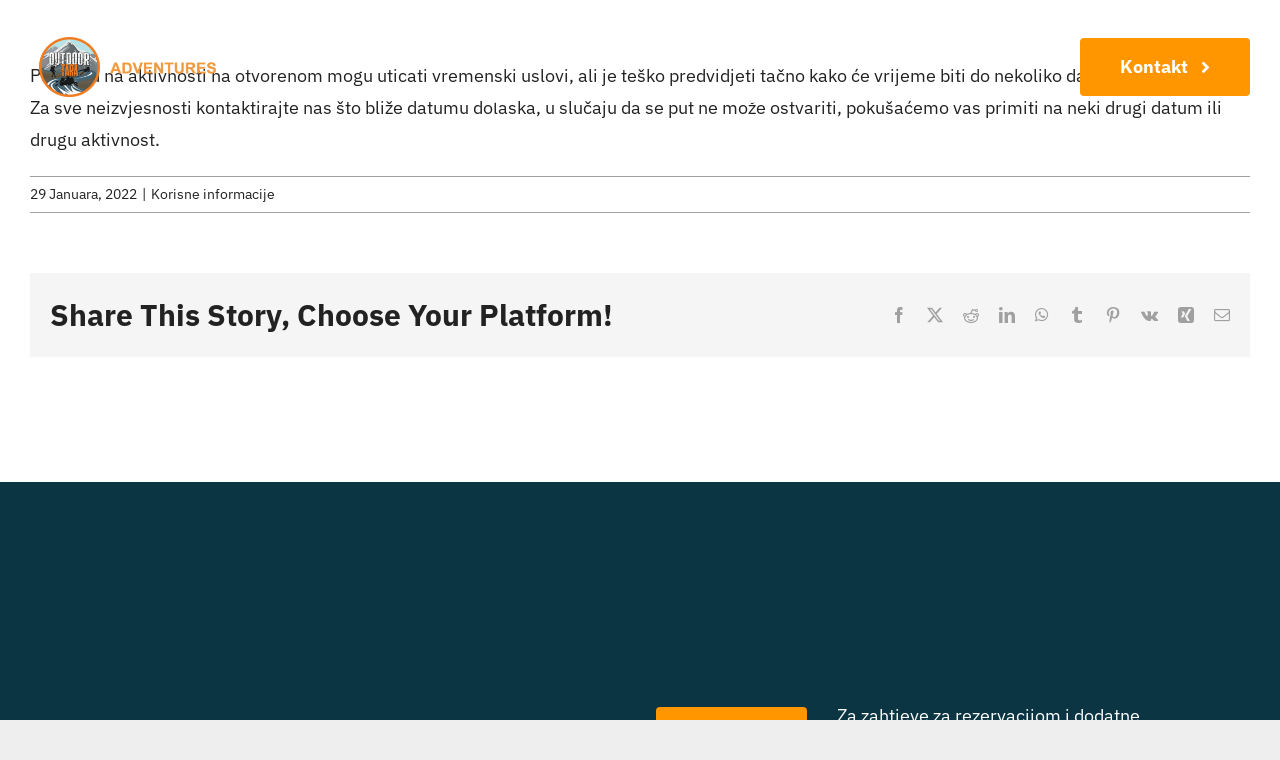

--- FILE ---
content_type: text/html; charset=UTF-8
request_url: https://outdoortara.com/bs/faq-items/sta-ako-su-losi-vremenski-uslovi/
body_size: 14671
content:
<!DOCTYPE html>
<html class="avada-html-layout-wide avada-html-header-position-top avada-is-100-percent-template" lang="bs-BA" prefix="og: http://ogp.me/ns# fb: http://ogp.me/ns/fb#">
<head><meta http-equiv="Content-Type" content="text/html; charset=utf-8"/><script>if(navigator.userAgent.match(/MSIE|Internet Explorer/i)||navigator.userAgent.match(/Trident\/7\..*?rv:11/i)){var href=document.location.href;if(!href.match(/[?&]nowprocket/)){if(href.indexOf("?")==-1){if(href.indexOf("#")==-1){document.location.href=href+"?nowprocket=1"}else{document.location.href=href.replace("#","?nowprocket=1#")}}else{if(href.indexOf("#")==-1){document.location.href=href+"&nowprocket=1"}else{document.location.href=href.replace("#","&nowprocket=1#")}}}}</script><script>class RocketLazyLoadScripts{constructor(e){this.triggerEvents=e,this.eventOptions={passive:!0},this.userEventListener=this.triggerListener.bind(this),this.delayedScripts={normal:[],async:[],defer:[]},this.allJQueries=[]}_addUserInteractionListener(e){this.triggerEvents.forEach((t=>window.addEventListener(t,e.userEventListener,e.eventOptions)))}_removeUserInteractionListener(e){this.triggerEvents.forEach((t=>window.removeEventListener(t,e.userEventListener,e.eventOptions)))}triggerListener(){this._removeUserInteractionListener(this),"loading"===document.readyState?document.addEventListener("DOMContentLoaded",this._loadEverythingNow.bind(this)):this._loadEverythingNow()}async _loadEverythingNow(){this._delayEventListeners(),this._delayJQueryReady(this),this._handleDocumentWrite(),this._registerAllDelayedScripts(),this._preloadAllScripts(),await this._loadScriptsFromList(this.delayedScripts.normal),await this._loadScriptsFromList(this.delayedScripts.defer),await this._loadScriptsFromList(this.delayedScripts.async),await this._triggerDOMContentLoaded(),await this._triggerWindowLoad(),window.dispatchEvent(new Event("rocket-allScriptsLoaded"))}_registerAllDelayedScripts(){document.querySelectorAll("script[type=rocketlazyloadscript]").forEach((e=>{e.hasAttribute("src")?e.hasAttribute("async")&&!1!==e.async?this.delayedScripts.async.push(e):e.hasAttribute("defer")&&!1!==e.defer||"module"===e.getAttribute("data-rocket-type")?this.delayedScripts.defer.push(e):this.delayedScripts.normal.push(e):this.delayedScripts.normal.push(e)}))}async _transformScript(e){return await this._requestAnimFrame(),new Promise((t=>{const n=document.createElement("script");let r;[...e.attributes].forEach((e=>{let t=e.nodeName;"type"!==t&&("data-rocket-type"===t&&(t="type",r=e.nodeValue),n.setAttribute(t,e.nodeValue))})),e.hasAttribute("src")?(n.addEventListener("load",t),n.addEventListener("error",t)):(n.text=e.text,t()),e.parentNode.replaceChild(n,e)}))}async _loadScriptsFromList(e){const t=e.shift();return t?(await this._transformScript(t),this._loadScriptsFromList(e)):Promise.resolve()}_preloadAllScripts(){var e=document.createDocumentFragment();[...this.delayedScripts.normal,...this.delayedScripts.defer,...this.delayedScripts.async].forEach((t=>{const n=t.getAttribute("src");if(n){const t=document.createElement("link");t.href=n,t.rel="preload",t.as="script",e.appendChild(t)}})),document.head.appendChild(e)}_delayEventListeners(){let e={};function t(t,n){!function(t){function n(n){return e[t].eventsToRewrite.indexOf(n)>=0?"rocket-"+n:n}e[t]||(e[t]={originalFunctions:{add:t.addEventListener,remove:t.removeEventListener},eventsToRewrite:[]},t.addEventListener=function(){arguments[0]=n(arguments[0]),e[t].originalFunctions.add.apply(t,arguments)},t.removeEventListener=function(){arguments[0]=n(arguments[0]),e[t].originalFunctions.remove.apply(t,arguments)})}(t),e[t].eventsToRewrite.push(n)}function n(e,t){let n=e[t];Object.defineProperty(e,t,{get:()=>n||function(){},set(r){e["rocket"+t]=n=r}})}t(document,"DOMContentLoaded"),t(window,"DOMContentLoaded"),t(window,"load"),t(window,"pageshow"),t(document,"readystatechange"),n(document,"onreadystatechange"),n(window,"onload"),n(window,"onpageshow")}_delayJQueryReady(e){let t=window.jQuery;Object.defineProperty(window,"jQuery",{get:()=>t,set(n){if(n&&n.fn&&!e.allJQueries.includes(n)){n.fn.ready=n.fn.init.prototype.ready=function(t){e.domReadyFired?t.bind(document)(n):document.addEventListener("rocket-DOMContentLoaded",(()=>t.bind(document)(n)))};const t=n.fn.on;n.fn.on=n.fn.init.prototype.on=function(){if(this[0]===window){function e(e){return e.split(" ").map((e=>"load"===e||0===e.indexOf("load.")?"rocket-jquery-load":e)).join(" ")}"string"==typeof arguments[0]||arguments[0]instanceof String?arguments[0]=e(arguments[0]):"object"==typeof arguments[0]&&Object.keys(arguments[0]).forEach((t=>{delete Object.assign(arguments[0],{[e(t)]:arguments[0][t]})[t]}))}return t.apply(this,arguments),this},e.allJQueries.push(n)}t=n}})}async _triggerDOMContentLoaded(){this.domReadyFired=!0,await this._requestAnimFrame(),document.dispatchEvent(new Event("rocket-DOMContentLoaded")),await this._requestAnimFrame(),window.dispatchEvent(new Event("rocket-DOMContentLoaded")),await this._requestAnimFrame(),document.dispatchEvent(new Event("rocket-readystatechange")),await this._requestAnimFrame(),document.rocketonreadystatechange&&document.rocketonreadystatechange()}async _triggerWindowLoad(){await this._requestAnimFrame(),window.dispatchEvent(new Event("rocket-load")),await this._requestAnimFrame(),window.rocketonload&&window.rocketonload(),await this._requestAnimFrame(),this.allJQueries.forEach((e=>e(window).trigger("rocket-jquery-load"))),window.dispatchEvent(new Event("rocket-pageshow")),await this._requestAnimFrame(),window.rocketonpageshow&&window.rocketonpageshow()}_handleDocumentWrite(){const e=new Map;document.write=document.writeln=function(t){const n=document.currentScript,r=document.createRange(),i=n.parentElement;let o=e.get(n);void 0===o&&(o=n.nextSibling,e.set(n,o));const a=document.createDocumentFragment();r.setStart(a,0),a.appendChild(r.createContextualFragment(t)),i.insertBefore(a,o)}}async _requestAnimFrame(){return new Promise((e=>requestAnimationFrame(e)))}static run(){const e=new RocketLazyLoadScripts(["keydown","mousemove","touchmove","touchstart","touchend","wheel"]);e._addUserInteractionListener(e)}}RocketLazyLoadScripts.run();</script>
	<meta http-equiv="X-UA-Compatible" content="IE=edge" />
	
	<meta name="viewport" content="width=device-width, initial-scale=1" />
	<meta name='robots' content='index, follow, max-image-preview:large, max-snippet:-1, max-video-preview:-1' />

	<!-- This site is optimized with the Yoast SEO Premium plugin v20.7 (Yoast SEO v26.7) - https://yoast.com/wordpress/plugins/seo/ -->
	<title>ŠTA AKO SU LOŠI VREMENSKI USLOVI? | Outdoor Tara</title><link rel="stylesheet" href="https://outdoortara.com/wp-content/cache/min/1/c1137c077bc12948500f035c4f6f1f96.css" media="all" data-minify="1" />
	<link rel="canonical" href="https://outdoortara.com/bs/faq-items/sta-ako-su-losi-vremenski-uslovi/" />
	<meta property="og:locale" content="bs_BA" />
	<meta property="og:type" content="article" />
	<meta property="og:title" content="ŠTA AKO SU LOŠI VREMENSKI USLOVI?" />
	<meta property="og:description" content="Ponekad na aktivnosti na otvorenom mogu uticati vremenski uslovi, ali [...]" />
	<meta property="og:url" content="https://outdoortara.com/bs/faq-items/sta-ako-su-losi-vremenski-uslovi/" />
	<meta property="og:site_name" content="Outdoor Tara" />
	<meta property="article:publisher" content="https://www.facebook.com/outdoortara/" />
	<meta property="article:modified_time" content="2022-02-17T12:56:55+00:00" />
	<meta name="twitter:card" content="summary_large_image" />
	<script type="application/ld+json" class="yoast-schema-graph">{"@context":"https://schema.org","@graph":[{"@type":"WebPage","@id":"https://outdoortara.com/bs/faq-items/sta-ako-su-losi-vremenski-uslovi/","url":"https://outdoortara.com/bs/faq-items/sta-ako-su-losi-vremenski-uslovi/","name":"ŠTA AKO SU LOŠI VREMENSKI USLOVI? | Outdoor Tara","isPartOf":{"@id":"https://outdoortara.com/bs/#website"},"datePublished":"2022-01-29T23:29:38+00:00","dateModified":"2022-02-17T12:56:55+00:00","breadcrumb":{"@id":"https://outdoortara.com/bs/faq-items/sta-ako-su-losi-vremenski-uslovi/#breadcrumb"},"inLanguage":"bs-BA","potentialAction":[{"@type":"ReadAction","target":["https://outdoortara.com/bs/faq-items/sta-ako-su-losi-vremenski-uslovi/"]}]},{"@type":"BreadcrumbList","@id":"https://outdoortara.com/bs/faq-items/sta-ako-su-losi-vremenski-uslovi/#breadcrumb","itemListElement":[{"@type":"ListItem","position":1,"name":"Home","item":"https://outdoortara.com/bs/"},{"@type":"ListItem","position":2,"name":"FAQs","item":"https://outdoortara.com/bs/faq-items/"},{"@type":"ListItem","position":3,"name":"ŠTA AKO SU LOŠI VREMENSKI USLOVI?"}]},{"@type":"WebSite","@id":"https://outdoortara.com/bs/#website","url":"https://outdoortara.com/bs/","name":"Outdoor Tara","description":"Outdoor Tara","publisher":{"@id":"https://outdoortara.com/bs/#organization"},"potentialAction":[{"@type":"SearchAction","target":{"@type":"EntryPoint","urlTemplate":"https://outdoortara.com/bs/?s={search_term_string}"},"query-input":{"@type":"PropertyValueSpecification","valueRequired":true,"valueName":"search_term_string"}}],"inLanguage":"bs-BA"},{"@type":"Organization","@id":"https://outdoortara.com/bs/#organization","name":"Outdoor Tara","url":"https://outdoortara.com/bs/","logo":{"@type":"ImageObject","inLanguage":"bs-BA","@id":"https://outdoortara.com/bs/#/schema/logo/image/","url":"https://outdoortara.com/wp-content/uploads/2022/01/logo_front.png","contentUrl":"https://outdoortara.com/wp-content/uploads/2022/01/logo_front.png","width":197,"height":150,"caption":"Outdoor Tara"},"image":{"@id":"https://outdoortara.com/bs/#/schema/logo/image/"},"sameAs":["https://www.facebook.com/outdoortara/","https://www.instagram.com/outdoortara/","https://www.youtube.com/channel/UCHMPu8ViDaGUXWVDJdkUV_g"]}]}</script>
	<!-- / Yoast SEO Premium plugin. -->


<link rel="alternate" type="application/rss+xml" title="Outdoor Tara &raquo; novosti" href="https://outdoortara.com/bs/feed/" />
<link rel="alternate" type="application/rss+xml" title="Outdoor Tara &raquo;  novosti o komentarima" href="https://outdoortara.com/bs/comments/feed/" />
								<link rel="icon" href="https://outdoortara.com/wp-content/uploads/2022/01/logo.png" type="image/png" />
		
		
		
				<link rel="alternate" title="oEmbed (JSON)" type="application/json+oembed" href="https://outdoortara.com/bs/wp-json/oembed/1.0/embed?url=https%3A%2F%2Foutdoortara.com%2Fbs%2Ffaq-items%2Fsta-ako-su-losi-vremenski-uslovi%2F" />
<link rel="alternate" title="oEmbed (XML)" type="text/xml+oembed" href="https://outdoortara.com/bs/wp-json/oembed/1.0/embed?url=https%3A%2F%2Foutdoortara.com%2Fbs%2Ffaq-items%2Fsta-ako-su-losi-vremenski-uslovi%2F&#038;format=xml" />
					<meta name="description" content="Ponekad na aktivnosti na otvorenom mogu uticati vremenski uslovi, ali je teško predvidjeti tačno kako će vrijeme biti do nekoliko dana prije putovanja. Za sve neizvjesnosti kontaktirajte nas što bliže datumu dolaska, u slučaju da se put ne može ostvariti, pokušaćemo vas primiti na neki drugi datum ili drugu aktivnost."/>
				
		<meta property="og:locale" content="bs_BA"/>
		<meta property="og:type" content="article"/>
		<meta property="og:site_name" content="Outdoor Tara"/>
		<meta property="og:title" content="ŠTA AKO SU LOŠI VREMENSKI USLOVI? | Outdoor Tara"/>
				<meta property="og:description" content="Ponekad na aktivnosti na otvorenom mogu uticati vremenski uslovi, ali je teško predvidjeti tačno kako će vrijeme biti do nekoliko dana prije putovanja. Za sve neizvjesnosti kontaktirajte nas što bliže datumu dolaska, u slučaju da se put ne može ostvariti, pokušaćemo vas primiti na neki drugi datum ili drugu aktivnost."/>
				<meta property="og:url" content="https://outdoortara.com/bs/faq-items/sta-ako-su-losi-vremenski-uslovi/"/>
													<meta property="article:modified_time" content="2022-02-17T12:56:55+00:00"/>
											<meta property="og:image" content="https://outdoortara.com/wp-content/uploads/2022/01/logo_outdoor_extreme.png"/>
		<meta property="og:image:width" content="75"/>
		<meta property="og:image:height" content="75"/>
		<meta property="og:image:type" content="image/png"/>
				<style id='wp-img-auto-sizes-contain-inline-css' type='text/css'>
img:is([sizes=auto i],[sizes^="auto," i]){contain-intrinsic-size:3000px 1500px}
/*# sourceURL=wp-img-auto-sizes-contain-inline-css */
</style>




<script type="text/javascript" id="wpml-cookie-js-extra">
/* <![CDATA[ */
var wpml_cookies = {"wp-wpml_current_language":{"value":"bs","expires":1,"path":"/"}};
var wpml_cookies = {"wp-wpml_current_language":{"value":"bs","expires":1,"path":"/"}};
//# sourceURL=wpml-cookie-js-extra
/* ]]> */
</script>
<script type="rocketlazyloadscript" data-minify="1" data-rocket-type="text/javascript" src="https://outdoortara.com/wp-content/cache/min/1/wp-content/plugins/sitepress-multilingual-cms/res/js/cookies/language-cookie.js?ver=1768752418" id="wpml-cookie-js" defer="defer" data-wp-strategy="defer"></script>
<script type="rocketlazyloadscript" data-minify="1" data-rocket-type="text/javascript" defer="defer" src="https://outdoortara.com/wp-content/cache/min/1/wp-content/plugins/widget-google-reviews/assets/js/public-main.js?ver=1768752418" id="grw-public-main-js-js"></script>
<link rel="https://api.w.org/" href="https://outdoortara.com/bs/wp-json/" /><link rel="alternate" title="JSON" type="application/json" href="https://outdoortara.com/bs/wp-json/wp/v2/avada_faq/3322" /><link rel="EditURI" type="application/rsd+xml" title="RSD" href="https://outdoortara.com/xmlrpc.php?rsd" />
<meta name="generator" content="WordPress 6.9" />
<link rel='shortlink' href='https://outdoortara.com/bs/?p=3322' />
<meta name="generator" content="WPML ver:4.8.6 stt:6,1;" />

		<!-- GA Google Analytics @ https://m0n.co/ga -->
		<script type="rocketlazyloadscript" async src="https://www.googletagmanager.com/gtag/js?id=AW-1058491424"></script>
		<script type="rocketlazyloadscript">
			window.dataLayer = window.dataLayer || [];
			function gtag(){dataLayer.push(arguments);}
			gtag('js', new Date());
			gtag('config', 'AW-1058491424');
		</script>

	<style type="text/css" id="css-fb-visibility">@media screen and (max-width: 768px){.fusion-no-small-visibility{display:none !important;}body .sm-text-align-center{text-align:center !important;}body .sm-text-align-left{text-align:left !important;}body .sm-text-align-right{text-align:right !important;}body .sm-text-align-justify{text-align:justify !important;}body .sm-flex-align-center{justify-content:center !important;}body .sm-flex-align-flex-start{justify-content:flex-start !important;}body .sm-flex-align-flex-end{justify-content:flex-end !important;}body .sm-mx-auto{margin-left:auto !important;margin-right:auto !important;}body .sm-ml-auto{margin-left:auto !important;}body .sm-mr-auto{margin-right:auto !important;}body .fusion-absolute-position-small{position:absolute;width:100%;}.awb-sticky.awb-sticky-small{ position: sticky; top: var(--awb-sticky-offset,0); }}@media screen and (min-width: 769px) and (max-width: 1024px){.fusion-no-medium-visibility{display:none !important;}body .md-text-align-center{text-align:center !important;}body .md-text-align-left{text-align:left !important;}body .md-text-align-right{text-align:right !important;}body .md-text-align-justify{text-align:justify !important;}body .md-flex-align-center{justify-content:center !important;}body .md-flex-align-flex-start{justify-content:flex-start !important;}body .md-flex-align-flex-end{justify-content:flex-end !important;}body .md-mx-auto{margin-left:auto !important;margin-right:auto !important;}body .md-ml-auto{margin-left:auto !important;}body .md-mr-auto{margin-right:auto !important;}body .fusion-absolute-position-medium{position:absolute;width:100%;}.awb-sticky.awb-sticky-medium{ position: sticky; top: var(--awb-sticky-offset,0); }}@media screen and (min-width: 1025px){.fusion-no-large-visibility{display:none !important;}body .lg-text-align-center{text-align:center !important;}body .lg-text-align-left{text-align:left !important;}body .lg-text-align-right{text-align:right !important;}body .lg-text-align-justify{text-align:justify !important;}body .lg-flex-align-center{justify-content:center !important;}body .lg-flex-align-flex-start{justify-content:flex-start !important;}body .lg-flex-align-flex-end{justify-content:flex-end !important;}body .lg-mx-auto{margin-left:auto !important;margin-right:auto !important;}body .lg-ml-auto{margin-left:auto !important;}body .lg-mr-auto{margin-right:auto !important;}body .fusion-absolute-position-large{position:absolute;width:100%;}.awb-sticky.awb-sticky-large{ position: sticky; top: var(--awb-sticky-offset,0); }}</style><link rel="preload" as="image" href="https://outdoortara.com/wp-content/uploads/2025/06/mobilna-novo-optimizovano-01-1.webp" type="image/webp">
		<script type="rocketlazyloadscript" data-rocket-type="text/javascript">
			var doc = document.documentElement;
			doc.setAttribute( 'data-useragent', navigator.userAgent );
		</script>
		
	<style id='global-styles-inline-css' type='text/css'>
:root{--wp--preset--aspect-ratio--square: 1;--wp--preset--aspect-ratio--4-3: 4/3;--wp--preset--aspect-ratio--3-4: 3/4;--wp--preset--aspect-ratio--3-2: 3/2;--wp--preset--aspect-ratio--2-3: 2/3;--wp--preset--aspect-ratio--16-9: 16/9;--wp--preset--aspect-ratio--9-16: 9/16;--wp--preset--color--black: #000000;--wp--preset--color--cyan-bluish-gray: #abb8c3;--wp--preset--color--white: #ffffff;--wp--preset--color--pale-pink: #f78da7;--wp--preset--color--vivid-red: #cf2e2e;--wp--preset--color--luminous-vivid-orange: #ff6900;--wp--preset--color--luminous-vivid-amber: #fcb900;--wp--preset--color--light-green-cyan: #7bdcb5;--wp--preset--color--vivid-green-cyan: #00d084;--wp--preset--color--pale-cyan-blue: #8ed1fc;--wp--preset--color--vivid-cyan-blue: #0693e3;--wp--preset--color--vivid-purple: #9b51e0;--wp--preset--color--awb-color-1: #ffffff;--wp--preset--color--awb-color-2: #f7f7f7;--wp--preset--color--awb-color-3: #eeeeee;--wp--preset--color--awb-color-4: #ff9600;--wp--preset--color--awb-color-5: #14b9f1;--wp--preset--color--awb-color-6: #a0a0a0;--wp--preset--color--awb-color-7: #0c3543;--wp--preset--color--awb-color-8: #222222;--wp--preset--gradient--vivid-cyan-blue-to-vivid-purple: linear-gradient(135deg,rgb(6,147,227) 0%,rgb(155,81,224) 100%);--wp--preset--gradient--light-green-cyan-to-vivid-green-cyan: linear-gradient(135deg,rgb(122,220,180) 0%,rgb(0,208,130) 100%);--wp--preset--gradient--luminous-vivid-amber-to-luminous-vivid-orange: linear-gradient(135deg,rgb(252,185,0) 0%,rgb(255,105,0) 100%);--wp--preset--gradient--luminous-vivid-orange-to-vivid-red: linear-gradient(135deg,rgb(255,105,0) 0%,rgb(207,46,46) 100%);--wp--preset--gradient--very-light-gray-to-cyan-bluish-gray: linear-gradient(135deg,rgb(238,238,238) 0%,rgb(169,184,195) 100%);--wp--preset--gradient--cool-to-warm-spectrum: linear-gradient(135deg,rgb(74,234,220) 0%,rgb(151,120,209) 20%,rgb(207,42,186) 40%,rgb(238,44,130) 60%,rgb(251,105,98) 80%,rgb(254,248,76) 100%);--wp--preset--gradient--blush-light-purple: linear-gradient(135deg,rgb(255,206,236) 0%,rgb(152,150,240) 100%);--wp--preset--gradient--blush-bordeaux: linear-gradient(135deg,rgb(254,205,165) 0%,rgb(254,45,45) 50%,rgb(107,0,62) 100%);--wp--preset--gradient--luminous-dusk: linear-gradient(135deg,rgb(255,203,112) 0%,rgb(199,81,192) 50%,rgb(65,88,208) 100%);--wp--preset--gradient--pale-ocean: linear-gradient(135deg,rgb(255,245,203) 0%,rgb(182,227,212) 50%,rgb(51,167,181) 100%);--wp--preset--gradient--electric-grass: linear-gradient(135deg,rgb(202,248,128) 0%,rgb(113,206,126) 100%);--wp--preset--gradient--midnight: linear-gradient(135deg,rgb(2,3,129) 0%,rgb(40,116,252) 100%);--wp--preset--font-size--small: 13.5px;--wp--preset--font-size--medium: 20px;--wp--preset--font-size--large: 27px;--wp--preset--font-size--x-large: 42px;--wp--preset--font-size--normal: 18px;--wp--preset--font-size--xlarge: 36px;--wp--preset--font-size--huge: 54px;--wp--preset--spacing--20: 0.44rem;--wp--preset--spacing--30: 0.67rem;--wp--preset--spacing--40: 1rem;--wp--preset--spacing--50: 1.5rem;--wp--preset--spacing--60: 2.25rem;--wp--preset--spacing--70: 3.38rem;--wp--preset--spacing--80: 5.06rem;--wp--preset--shadow--natural: 6px 6px 9px rgba(0, 0, 0, 0.2);--wp--preset--shadow--deep: 12px 12px 50px rgba(0, 0, 0, 0.4);--wp--preset--shadow--sharp: 6px 6px 0px rgba(0, 0, 0, 0.2);--wp--preset--shadow--outlined: 6px 6px 0px -3px rgb(255, 255, 255), 6px 6px rgb(0, 0, 0);--wp--preset--shadow--crisp: 6px 6px 0px rgb(0, 0, 0);}:where(.is-layout-flex){gap: 0.5em;}:where(.is-layout-grid){gap: 0.5em;}body .is-layout-flex{display: flex;}.is-layout-flex{flex-wrap: wrap;align-items: center;}.is-layout-flex > :is(*, div){margin: 0;}body .is-layout-grid{display: grid;}.is-layout-grid > :is(*, div){margin: 0;}:where(.wp-block-columns.is-layout-flex){gap: 2em;}:where(.wp-block-columns.is-layout-grid){gap: 2em;}:where(.wp-block-post-template.is-layout-flex){gap: 1.25em;}:where(.wp-block-post-template.is-layout-grid){gap: 1.25em;}.has-black-color{color: var(--wp--preset--color--black) !important;}.has-cyan-bluish-gray-color{color: var(--wp--preset--color--cyan-bluish-gray) !important;}.has-white-color{color: var(--wp--preset--color--white) !important;}.has-pale-pink-color{color: var(--wp--preset--color--pale-pink) !important;}.has-vivid-red-color{color: var(--wp--preset--color--vivid-red) !important;}.has-luminous-vivid-orange-color{color: var(--wp--preset--color--luminous-vivid-orange) !important;}.has-luminous-vivid-amber-color{color: var(--wp--preset--color--luminous-vivid-amber) !important;}.has-light-green-cyan-color{color: var(--wp--preset--color--light-green-cyan) !important;}.has-vivid-green-cyan-color{color: var(--wp--preset--color--vivid-green-cyan) !important;}.has-pale-cyan-blue-color{color: var(--wp--preset--color--pale-cyan-blue) !important;}.has-vivid-cyan-blue-color{color: var(--wp--preset--color--vivid-cyan-blue) !important;}.has-vivid-purple-color{color: var(--wp--preset--color--vivid-purple) !important;}.has-black-background-color{background-color: var(--wp--preset--color--black) !important;}.has-cyan-bluish-gray-background-color{background-color: var(--wp--preset--color--cyan-bluish-gray) !important;}.has-white-background-color{background-color: var(--wp--preset--color--white) !important;}.has-pale-pink-background-color{background-color: var(--wp--preset--color--pale-pink) !important;}.has-vivid-red-background-color{background-color: var(--wp--preset--color--vivid-red) !important;}.has-luminous-vivid-orange-background-color{background-color: var(--wp--preset--color--luminous-vivid-orange) !important;}.has-luminous-vivid-amber-background-color{background-color: var(--wp--preset--color--luminous-vivid-amber) !important;}.has-light-green-cyan-background-color{background-color: var(--wp--preset--color--light-green-cyan) !important;}.has-vivid-green-cyan-background-color{background-color: var(--wp--preset--color--vivid-green-cyan) !important;}.has-pale-cyan-blue-background-color{background-color: var(--wp--preset--color--pale-cyan-blue) !important;}.has-vivid-cyan-blue-background-color{background-color: var(--wp--preset--color--vivid-cyan-blue) !important;}.has-vivid-purple-background-color{background-color: var(--wp--preset--color--vivid-purple) !important;}.has-black-border-color{border-color: var(--wp--preset--color--black) !important;}.has-cyan-bluish-gray-border-color{border-color: var(--wp--preset--color--cyan-bluish-gray) !important;}.has-white-border-color{border-color: var(--wp--preset--color--white) !important;}.has-pale-pink-border-color{border-color: var(--wp--preset--color--pale-pink) !important;}.has-vivid-red-border-color{border-color: var(--wp--preset--color--vivid-red) !important;}.has-luminous-vivid-orange-border-color{border-color: var(--wp--preset--color--luminous-vivid-orange) !important;}.has-luminous-vivid-amber-border-color{border-color: var(--wp--preset--color--luminous-vivid-amber) !important;}.has-light-green-cyan-border-color{border-color: var(--wp--preset--color--light-green-cyan) !important;}.has-vivid-green-cyan-border-color{border-color: var(--wp--preset--color--vivid-green-cyan) !important;}.has-pale-cyan-blue-border-color{border-color: var(--wp--preset--color--pale-cyan-blue) !important;}.has-vivid-cyan-blue-border-color{border-color: var(--wp--preset--color--vivid-cyan-blue) !important;}.has-vivid-purple-border-color{border-color: var(--wp--preset--color--vivid-purple) !important;}.has-vivid-cyan-blue-to-vivid-purple-gradient-background{background: var(--wp--preset--gradient--vivid-cyan-blue-to-vivid-purple) !important;}.has-light-green-cyan-to-vivid-green-cyan-gradient-background{background: var(--wp--preset--gradient--light-green-cyan-to-vivid-green-cyan) !important;}.has-luminous-vivid-amber-to-luminous-vivid-orange-gradient-background{background: var(--wp--preset--gradient--luminous-vivid-amber-to-luminous-vivid-orange) !important;}.has-luminous-vivid-orange-to-vivid-red-gradient-background{background: var(--wp--preset--gradient--luminous-vivid-orange-to-vivid-red) !important;}.has-very-light-gray-to-cyan-bluish-gray-gradient-background{background: var(--wp--preset--gradient--very-light-gray-to-cyan-bluish-gray) !important;}.has-cool-to-warm-spectrum-gradient-background{background: var(--wp--preset--gradient--cool-to-warm-spectrum) !important;}.has-blush-light-purple-gradient-background{background: var(--wp--preset--gradient--blush-light-purple) !important;}.has-blush-bordeaux-gradient-background{background: var(--wp--preset--gradient--blush-bordeaux) !important;}.has-luminous-dusk-gradient-background{background: var(--wp--preset--gradient--luminous-dusk) !important;}.has-pale-ocean-gradient-background{background: var(--wp--preset--gradient--pale-ocean) !important;}.has-electric-grass-gradient-background{background: var(--wp--preset--gradient--electric-grass) !important;}.has-midnight-gradient-background{background: var(--wp--preset--gradient--midnight) !important;}.has-small-font-size{font-size: var(--wp--preset--font-size--small) !important;}.has-medium-font-size{font-size: var(--wp--preset--font-size--medium) !important;}.has-large-font-size{font-size: var(--wp--preset--font-size--large) !important;}.has-x-large-font-size{font-size: var(--wp--preset--font-size--x-large) !important;}
/*# sourceURL=global-styles-inline-css */
</style>
</head>

<body class="wp-singular avada_faq-template-default single single-avada_faq postid-3322 single-format-standard wp-theme-Avada wp-child-theme-Avada-Child-Theme fusion-image-hovers fusion-pagination-sizing fusion-button_type-flat fusion-button_span-no fusion-button_gradient-linear avada-image-rollover-circle-yes avada-image-rollover-yes avada-image-rollover-direction-left fusion-body ltr fusion-sticky-header no-tablet-sticky-header no-mobile-sticky-header no-mobile-slidingbar no-mobile-totop fusion-disable-outline fusion-sub-menu-fade mobile-logo-pos-left layout-wide-mode avada-has-boxed-modal-shadow- layout-scroll-offset-full avada-has-zero-margin-offset-top fusion-top-header menu-text-align-center mobile-menu-design-classic fusion-show-pagination-text fusion-header-layout-v3 avada-responsive avada-footer-fx-none avada-menu-highlight-style-bar fusion-search-form-clean fusion-main-menu-search-overlay fusion-avatar-circle avada-dropdown-styles avada-blog-layout-medium avada-blog-archive-layout-medium avada-header-shadow-no avada-menu-icon-position-left avada-has-megamenu-shadow avada-has-mobile-menu-search avada-has-main-nav-search-icon avada-has-breadcrumb-mobile-hidden avada-has-titlebar-hide avada-has-pagination-width_height avada-flyout-menu-direction-fade avada-ec-views-v1" data-awb-post-id="3322">
		<a class="skip-link screen-reader-text" href="#content">Skip to content</a>

	<div id="boxed-wrapper">
		
		<div id="wrapper" class="fusion-wrapper">
			<div id="home" style="position:relative;top:-1px;"></div>
												<div class="fusion-tb-header"><div class="fusion-fullwidth fullwidth-box fusion-builder-row-1 fusion-flex-container nonhundred-percent-fullwidth non-hundred-percent-height-scrolling fusion-custom-z-index fusion-absolute-container fusion-absolute-position-medium fusion-absolute-position-large" style="--awb-border-radius-top-left:0px;--awb-border-radius-top-right:0px;--awb-border-radius-bottom-right:0px;--awb-border-radius-bottom-left:0px;--awb-z-index:20051;--awb-margin-top:15px;--awb-margin-bottom:0px;--awb-margin-top-small:0px;--awb-background-color:rgba(255,255,255,0);--awb-flex-wrap:wrap;" ><div class="fusion-builder-row fusion-row fusion-flex-align-items-center fusion-flex-align-content-flex-start fusion-flex-content-wrap" style="max-width:1393.6px;margin-left: calc(-4% / 2 );margin-right: calc(-4% / 2 );"><div class="fusion-layout-column fusion_builder_column fusion-builder-column-0 fusion_builder_column_1_5 1_5 fusion-flex-column" style="--awb-bg-size:cover;--awb-width-large:20%;--awb-margin-top-large:0px;--awb-spacing-right-large:9.6%;--awb-margin-bottom-large:0px;--awb-spacing-left-large:9.6%;--awb-width-medium:50%;--awb-order-medium:0;--awb-spacing-right-medium:3.84%;--awb-margin-bottom-medium:0px;--awb-spacing-left-medium:3.84%;--awb-width-small:50%;--awb-order-small:0;--awb-margin-top-small:20px;--awb-spacing-right-small:3.84%;--awb-margin-bottom-small:20px;--awb-spacing-left-small:3.84%;"><div class="fusion-column-wrapper fusion-column-has-shadow fusion-flex-justify-content-flex-start fusion-content-layout-column"><div class="fusion-image-element " style="--awb-max-width:252px;--awb-caption-title-font-family:var(--h2_typography-font-family);--awb-caption-title-font-weight:var(--h2_typography-font-weight);--awb-caption-title-font-style:var(--h2_typography-font-style);--awb-caption-title-size:var(--h2_typography-font-size);--awb-caption-title-transform:var(--h2_typography-text-transform);--awb-caption-title-line-height:var(--h2_typography-line-height);--awb-caption-title-letter-spacing:var(--h2_typography-letter-spacing);"><span class=" fusion-imageframe imageframe-none imageframe-1 hover-type-none"><a class="fusion-no-lightbox" href="https://outdoortara.com/bs/" target="_self" aria-label="outdoor extreme logo"><img decoding="async" width="300" height="89" alt="Extreme Sports Logo" src="https://outdoortara.com/wp-content/uploads/2022/01/outdoor-extreme-logo-300x89.png" class="img-responsive wp-image-2900 disable-lazyload" srcset="https://outdoortara.com/wp-content/uploads/2022/01/outdoor-extreme-logo-200x60.png 200w, https://outdoortara.com/wp-content/uploads/2022/01/outdoor-extreme-logo-400x119.png 400w, https://outdoortara.com/wp-content/uploads/2022/01/outdoor-extreme-logo.png 504w" sizes="(max-width: 768px) 100vw, 400px" /></a></span></div></div></div><div class="fusion-layout-column fusion_builder_column fusion-builder-column-1 fusion_builder_column_3_5 3_5 fusion-flex-column" style="--awb-bg-size:cover;--awb-width-large:60%;--awb-margin-top-large:0px;--awb-spacing-right-large:3.2%;--awb-margin-bottom-large:0px;--awb-spacing-left-large:3.2%;--awb-width-medium:10%;--awb-order-medium:2;--awb-spacing-right-medium:19.2%;--awb-spacing-left-medium:19.2%;--awb-width-small:50%;--awb-order-small:0;--awb-spacing-right-small:3.84%;--awb-spacing-left-small:3.84%;"><div class="fusion-column-wrapper fusion-column-has-shadow fusion-flex-justify-content-flex-start fusion-content-layout-column"><nav class="awb-menu awb-menu_row awb-menu_em-hover mobile-mode-collapse-to-button awb-menu_icons-left awb-menu_dc-yes mobile-trigger-fullwidth-off awb-menu_mobile-toggle awb-menu_indent-left mobile-size-full-absolute loading mega-menu-loading awb-menu_desktop awb-menu_dropdown awb-menu_expand-right awb-menu_transition-fade" style="--awb-font-size:var(--awb-typography3-font-size);--awb-text-transform:var(--awb-typography3-text-transform);--awb-gap:22px;--awb-align-items:center;--awb-justify-content:center;--awb-items-padding-top:10px;--awb-items-padding-right:15px;--awb-items-padding-bottom:10px;--awb-items-padding-left:15px;--awb-color:var(--awb-color1);--awb-letter-spacing:var(--awb-typography3-letter-spacing);--awb-active-color:var(--awb-color4);--awb-submenu-border-radius-top-left:5px;--awb-submenu-border-radius-top-right:5px;--awb-submenu-border-radius-bottom-right:5px;--awb-submenu-border-radius-bottom-left:5px;--awb-submenu-text-transform:none;--awb-submenu-max-width:220px;--awb-main-justify-content:flex-start;--awb-mobile-nav-button-align-hor:flex-end;--awb-mobile-color:var(--awb-color8);--awb-mobile-active-bg:var(--awb-color2);--awb-mobile-active-color:var(--awb-color4);--awb-mobile-trigger-font-size:24px;--awb-mobile-trigger-color:var(--awb-color1);--awb-mobile-trigger-background-color:rgba(255,255,255,0);--awb-mobile-nav-trigger-bottom-margin:20px;--awb-mobile-font-size:var(--awb-typography3-font-size);--awb-mobile-sep-color:hsla(var(--awb-color8-h),var(--awb-color8-s),calc( var(--awb-color8-l) - 13% ),calc( var(--awb-color8-a) - 96% ));--awb-mobile-justify:flex-start;--awb-mobile-caret-left:auto;--awb-mobile-caret-right:0;--awb-fusion-font-family-typography:var(--awb-typography3-font-family);--awb-fusion-font-weight-typography:var(--awb-typography3-font-weight);--awb-fusion-font-style-typography:var(--awb-typography3-font-style);--awb-fusion-font-family-submenu-typography:inherit;--awb-fusion-font-style-submenu-typography:normal;--awb-fusion-font-weight-submenu-typography:400;--awb-fusion-font-family-mobile-typography:var(--awb-typography3-font-family);--awb-fusion-font-weight-mobile-typography:var(--awb-typography3-font-weight);--awb-fusion-font-style-mobile-typography:var(--awb-typography3-font-style);" aria-label="Extreme Sports main sr" data-breakpoint="1024" data-count="0" data-transition-type="fade" data-transition-time="300" data-expand="right"><button type="button" class="awb-menu__m-toggle awb-menu__m-toggle_no-text" aria-expanded="false" aria-controls="menu-extreme-sports-main-menu"><span class="awb-menu__m-toggle-inner"><span class="collapsed-nav-text"><span class="screen-reader-text">Toggle Navigation</span></span><span class="awb-menu__m-collapse-icon awb-menu__m-collapse-icon_no-text"><span class="awb-menu__m-collapse-icon-open awb-menu__m-collapse-icon-open_no-text awb-xsports-bars-solid"></span><span class="awb-menu__m-collapse-icon-close awb-menu__m-collapse-icon-close_no-text awb-xsports-times-solid"></span></span></span></button><ul id="menu-extreme-sports-main-sr" class="fusion-menu awb-menu__main-ul awb-menu__main-ul_row"><li  id="menu-item-3530"  class="menu-item menu-item-type-post_type menu-item-object-page menu-item-home menu-item-3530 awb-menu__li awb-menu__main-li awb-menu__main-li_regular"  data-item-id="3530"><span class="awb-menu__main-background-default awb-menu__main-background-default_fade"></span><span class="awb-menu__main-background-active awb-menu__main-background-active_fade"></span><a  href="https://outdoortara.com/bs/" class="awb-menu__main-a awb-menu__main-a_regular"><span class="menu-text">Naslovna</span></a></li><li  id="menu-item-3531"  class="menu-item menu-item-type-post_type menu-item-object-page menu-item-has-children menu-item-3531 awb-menu__li awb-menu__main-li awb-menu__main-li_regular"  data-item-id="3531"><span class="awb-menu__main-background-default awb-menu__main-background-default_fade"></span><span class="awb-menu__main-background-active awb-menu__main-background-active_fade"></span><a  href="https://outdoortara.com/bs/aktivnosti/" class="awb-menu__main-a awb-menu__main-a_regular"><span class="menu-text">Aktivnosti</span><span class="awb-menu__open-nav-submenu-hover"></span></a><button type="button" aria-label="Open submenu of Aktivnosti" aria-expanded="false" class="awb-menu__open-nav-submenu_mobile awb-menu__open-nav-submenu_main"></button><ul class="awb-menu__sub-ul awb-menu__sub-ul_main"><li  id="menu-item-4525"  class="menu-item menu-item-type-post_type menu-item-object-page menu-item-4525 awb-menu__li awb-menu__sub-li" ><a  href="https://outdoortara.com/bs/kanjoning/" class="awb-menu__sub-a"><span>Kanjoning</span></a></li><li  id="menu-item-4524"  class="menu-item menu-item-type-post_type menu-item-object-page menu-item-4524 awb-menu__li awb-menu__sub-li" ><a  href="https://outdoortara.com/bs/rafting/" class="awb-menu__sub-a"><span>Rafting</span></a></li><li  id="menu-item-4523"  class="menu-item menu-item-type-post_type menu-item-object-page menu-item-4523 awb-menu__li awb-menu__sub-li" ><a  href="https://outdoortara.com/bs/hajking-planiranje/" class="awb-menu__sub-a"><span>Hajking &#8211; Planiranje</span></a></li><li  id="menu-item-4522"  class="menu-item menu-item-type-post_type menu-item-object-page menu-item-4522 awb-menu__li awb-menu__sub-li" ><a  href="https://outdoortara.com/bs/kanuing-kajak/" class="awb-menu__sub-a"><span>Kanuing – Kajak</span></a></li></ul></li><li  id="menu-item-3543"  class="menu-item menu-item-type-custom menu-item-object-custom menu-item-has-children menu-item-3543 awb-menu__li awb-menu__main-li awb-menu__main-li_regular"  data-item-id="3543"><span class="awb-menu__main-background-default awb-menu__main-background-default_fade"></span><span class="awb-menu__main-background-active awb-menu__main-background-active_fade"></span><a  href="#" class="awb-menu__main-a awb-menu__main-a_regular"><span class="menu-text">Ponude 2025</span><span class="awb-menu__open-nav-submenu-hover"></span></a><button type="button" aria-label="Open submenu of Ponude 2025" aria-expanded="false" class="awb-menu__open-nav-submenu_mobile awb-menu__open-nav-submenu_main"></button><ul class="awb-menu__sub-ul awb-menu__sub-ul_main"><li  id="menu-item-3532"  class="menu-item menu-item-type-post_type menu-item-object-page menu-item-has-children menu-item-3532 awb-menu__li awb-menu__sub-li" ><a  href="https://outdoortara.com/bs/jednodnevni-aranzmani/" class="awb-menu__sub-a"><span>Jednodnevni aranžmani</span><span class="awb-menu__open-nav-submenu-hover"></span></a><button type="button" aria-label="Open submenu of Jednodnevni aranžmani" aria-expanded="false" class="awb-menu__open-nav-submenu_mobile awb-menu__open-nav-submenu_sub"></button><ul class="awb-menu__sub-ul awb-menu__sub-ul_grand"><li  id="menu-item-3533"  class="menu-item menu-item-type-custom menu-item-object-custom menu-item-3533 awb-menu__li awb-menu__sub-li" ><a  href="https://outdoortara.com/bs/activities/kanjoning-hrcavka/" class="awb-menu__sub-a"><span>Kanjoning Hrčavka</span></a></li><li  id="menu-item-3534"  class="menu-item menu-item-type-custom menu-item-object-custom menu-item-3534 awb-menu__li awb-menu__sub-li" ><a  href="https://outdoortara.com/bs/activities/tara-rafting/" class="awb-menu__sub-a"><span>Tara Rafting</span></a></li><li  id="menu-item-3535"  class="menu-item menu-item-type-custom menu-item-object-custom menu-item-3535 awb-menu__li awb-menu__sub-li" ><a  href="https://outdoortara.com/bs/activities/kanjoning-nevidio/" class="awb-menu__sub-a"><span>Kanjoning Nevidio</span></a></li><li  id="menu-item-3833"  class="menu-item menu-item-type-custom menu-item-object-custom menu-item-3833 awb-menu__li awb-menu__sub-li" ><a  href="https://outdoortara.com/bs/activities/tara-hajking-i-foto-safari/" class="awb-menu__sub-a"><span>Tara Hajking</span></a></li><li  id="menu-item-3536"  class="menu-item menu-item-type-custom menu-item-object-custom menu-item-3536 awb-menu__li awb-menu__sub-li" ><a  href="https://outdoortara.com/bs/activities/hajking-trnovacko-jezero-np-sutjeska/" class="awb-menu__sub-a"><span>Hajking Trnovačko Jezero</span></a></li><li  id="menu-item-3537"  class="menu-item menu-item-type-custom menu-item-object-custom menu-item-3537 awb-menu__li awb-menu__sub-li" ><a  href="https://outdoortara.com/bs/activities/kanuing-na-rijeci-tari/" class="awb-menu__sub-a"><span>Kanuing na rijeci Tari</span></a></li></ul></li><li  id="menu-item-3538"  class="menu-item menu-item-type-post_type menu-item-object-page menu-item-has-children menu-item-3538 awb-menu__li awb-menu__sub-li" ><a  href="https://outdoortara.com/bs/visednevni-aranzmani/" class="awb-menu__sub-a"><span>Višednevni aranžmani</span><span class="awb-menu__open-nav-submenu-hover"></span></a><button type="button" aria-label="Open submenu of Višednevni aranžmani" aria-expanded="false" class="awb-menu__open-nav-submenu_mobile awb-menu__open-nav-submenu_sub"></button><ul class="awb-menu__sub-ul awb-menu__sub-ul_grand"><li  id="menu-item-3539"  class="menu-item menu-item-type-custom menu-item-object-custom menu-item-3539 awb-menu__li awb-menu__sub-li" ><a  href="https://outdoortara.com/bs/activities/rafting-tara-cijeli-kanjon/" class="awb-menu__sub-a"><span>Rafting Tara &#8211; cijeli kanjon</span></a></li><li  id="menu-item-3540"  class="menu-item menu-item-type-custom menu-item-object-custom menu-item-3540 awb-menu__li awb-menu__sub-li" ><a  href="https://outdoortara.com/bs/activities/kanjoning-i-hajking-visednevna-tura/" class="awb-menu__sub-a"><span>Kanjoning i Hajking</span></a></li><li  id="menu-item-3541"  class="menu-item menu-item-type-custom menu-item-object-custom menu-item-3541 awb-menu__li awb-menu__sub-li" ><a  href="https://outdoortara.com/bs/activities/kombo-avantura-kanjoning-rafting-hajking/" class="awb-menu__sub-a"><span>Kombo avantura</span></a></li><li  id="menu-item-3542"  class="menu-item menu-item-type-custom menu-item-object-custom menu-item-3542 awb-menu__li awb-menu__sub-li" ><a  href="https://outdoortara.com/bs/activities/kanjoning-hrcavka-izazov/" class="awb-menu__sub-a"><span>Kanjoning Hrčavka &#8211; izazov</span></a></li></ul></li><li  id="menu-item-3544"  class="menu-item menu-item-type-custom menu-item-object-custom menu-item-3544 awb-menu__li awb-menu__sub-li" ><a  href="https://outdoortara.com/bs/activities/kanjoning-rafting-avantura/" class="awb-menu__sub-a"><span>Kanjoning i Rafting</span></a></li><li  id="menu-item-3545"  class="menu-item menu-item-type-custom menu-item-object-custom menu-item-3545 awb-menu__li awb-menu__sub-li" ><a  href="https://outdoortara.com/bs/activities/kanjoning/" class="awb-menu__sub-a"><span>Kanjoning avantura</span></a></li></ul></li><li  id="menu-item-3546"  class="menu-item menu-item-type-custom menu-item-object-custom menu-item-has-children menu-item-3546 awb-menu__li awb-menu__main-li awb-menu__main-li_regular"  data-item-id="3546"><span class="awb-menu__main-background-default awb-menu__main-background-default_fade"></span><span class="awb-menu__main-background-active awb-menu__main-background-active_fade"></span><a  href="#" class="awb-menu__main-a awb-menu__main-a_regular"><span class="menu-text">Info</span><span class="awb-menu__open-nav-submenu-hover"></span></a><button type="button" aria-label="Open submenu of Info" aria-expanded="false" class="awb-menu__open-nav-submenu_mobile awb-menu__open-nav-submenu_main"></button><ul class="awb-menu__sub-ul awb-menu__sub-ul_main"><li  id="menu-item-3550"  class="menu-item menu-item-type-post_type menu-item-object-page menu-item-3550 awb-menu__li awb-menu__sub-li" ><a  href="https://outdoortara.com/bs/o-nama/" class="awb-menu__sub-a"><span>O Nama</span></a></li><li  id="menu-item-3548"  class="menu-item menu-item-type-post_type menu-item-object-page menu-item-3548 awb-menu__li awb-menu__sub-li" ><a  href="https://outdoortara.com/bs/korisne-informacije/" class="awb-menu__sub-a"><span>Korisne informacije</span></a></li><li  id="menu-item-3890"  class="menu-item menu-item-type-post_type menu-item-object-page menu-item-3890 awb-menu__li awb-menu__sub-li" ><a  href="https://outdoortara.com/bs/outdoor-tara-faq/" class="awb-menu__sub-a"><span>Outdoor Tara FAQ</span></a></li><li  id="menu-item-3547"  class="menu-item menu-item-type-post_type menu-item-object-page menu-item-3547 awb-menu__li awb-menu__sub-li" ><a  href="https://outdoortara.com/bs/avanture-galerija/" class="awb-menu__sub-a"><span>Galerija</span></a></li><li  id="menu-item-3549"  class="menu-item menu-item-type-post_type menu-item-object-page menu-item-3549 awb-menu__li awb-menu__sub-li" ><a  href="https://outdoortara.com/bs/kontaktirajte-nas/" class="awb-menu__sub-a"><span>Kontakt</span></a></li></ul></li><li  id="menu-item-5539"  class="menu-item menu-item-type-post_type menu-item-object-page menu-item-5539 awb-menu__li awb-menu__main-li awb-menu__main-li_regular"  data-item-id="5539"><span class="awb-menu__main-background-default awb-menu__main-background-default_fade"></span><span class="awb-menu__main-background-active awb-menu__main-background-active_fade"></span><a  href="https://outdoortara.com/bs/smjestaj-i-kampovanje/" class="awb-menu__main-a awb-menu__main-a_regular"><span class="menu-text">Smještaj i kampovanje</span></a></li><li  id="menu-item-3551"  class="menu-item menu-item-type-post_type menu-item-object-page menu-item-3551 awb-menu__li awb-menu__main-li awb-menu__main-li_regular"  data-item-id="3551"><span class="awb-menu__main-background-default awb-menu__main-background-default_fade"></span><span class="awb-menu__main-background-active awb-menu__main-background-active_fade"></span><a  href="https://outdoortara.com/bs/blog/" class="awb-menu__main-a awb-menu__main-a_regular"><span class="menu-text">Blog</span></a></li><li  id="menu-item-wpml-ls-49-en"  class="menu-item wpml-ls-slot-49 wpml-ls-item wpml-ls-item-en wpml-ls-menu-item wpml-ls-first-item wpml-ls-last-item menu-item-type-wpml_ls_menu_item menu-item-object-wpml_ls_menu_item menu-item-wpml-ls-49-en awb-menu__li awb-menu__main-li awb-menu__main-li_regular"  data-classes="menu-item" data-item-id="wpml-ls-49-en"><span class="awb-menu__main-background-default awb-menu__main-background-default_fade"></span><span class="awb-menu__main-background-active awb-menu__main-background-active_fade"></span><a  title="Switch to English" href="https://outdoortara.com/faq-items/what-if-there-is-bad-weather/" class="awb-menu__main-a awb-menu__main-a_regular wpml-ls-link" aria-label="Switch to English" role="menuitem"><span class="menu-text"><img decoding="async"
            class="lazyload wpml-ls-flag"
            src="[data-uri]" data-orig-src="https://outdoortara.com/wp-content/plugins/sitepress-multilingual-cms/res/flags/en.png"
            alt="English"
            width=18
            height=12
    /></span></a></li></ul></nav></div></div><div class="fusion-layout-column fusion_builder_column fusion-builder-column-2 fusion_builder_column_1_5 1_5 fusion-flex-column fusion-no-small-visibility" style="--awb-bg-size:cover;--awb-width-large:20%;--awb-margin-top-large:0px;--awb-spacing-right-large:9.6%;--awb-margin-bottom-large:0px;--awb-spacing-left-large:9.6%;--awb-width-medium:40%;--awb-order-medium:1;--awb-spacing-right-medium:4.8%;--awb-spacing-left-medium:4.8%;--awb-width-small:100%;--awb-order-small:0;--awb-spacing-right-small:1.92%;--awb-spacing-left-small:1.92%;"><div class="fusion-column-wrapper fusion-column-has-shadow fusion-flex-justify-content-flex-start fusion-content-layout-column"><div style="text-align:right;"><a class="fusion-button button-flat fusion-button-default-size button-custom fusion-button-default button-1 fusion-button-default-span fusion-button-default-type" style="--button_accent_color:var(--awb-color1);--button_accent_hover_color:var(--awb-color1);--button_border_hover_color:var(--awb-color1);--button_border_width-top:0px;--button_border_width-right:0px;--button_border_width-bottom:0px;--button_border_width-left:0px;--button_gradient_top_color:var(--awb-color4);--button_gradient_bottom_color:var(--awb-color4);--button_gradient_top_color_hover:var(--awb-color5);--button_gradient_bottom_color_hover:var(--awb-color5);" target="_self" title="Konaktirajte Nas" aria-label="Konaktirajte Nas" href="https://outdoortara.com/bs/kontaktirajte-nas/"><span class="fusion-button-text awb-button__text awb-button__text--default">Kontakt</span><i class="awb-xsports-angle-right-solid awb-button__icon awb-button__icon--default button-icon-right" aria-hidden="true"></i></a></div></div></div><div class="fusion-layout-column fusion_builder_column fusion-builder-column-3 fusion_builder_column_1_5 1_5 fusion-flex-column fusion-no-medium-visibility fusion-no-large-visibility" style="--awb-bg-size:cover;--awb-width-large:20%;--awb-margin-top-large:0px;--awb-spacing-right-large:9.6%;--awb-margin-bottom-large:20px;--awb-spacing-left-large:9.6%;--awb-width-medium:40%;--awb-order-medium:1;--awb-spacing-right-medium:4.8%;--awb-spacing-left-medium:4.8%;--awb-width-small:100%;--awb-order-small:0;--awb-spacing-right-small:1.92%;--awb-spacing-left-small:1.92%;"><div class="fusion-column-wrapper fusion-column-has-shadow fusion-flex-justify-content-flex-start fusion-content-layout-column"><div style="text-align:right;"><a class="fusion-button button-flat fusion-button-default-size button-default fusion-button-default button-2 fusion-button-span-yes fusion-button-default-type" target="_self" href="https://outdoortara.com/bs/kontaktirajte-nas/"><i class="awb-xsports-ad-solid awb-button__icon awb-button__icon--default button-icon-left" aria-hidden="true"></i><span class="fusion-button-text awb-button__text awb-button__text--default">Kontakt</span></a></div></div></div></div></div>
</div>		<div id="sliders-container" class="fusion-slider-visibility">
					</div>
											
			
						<main id="main" class="clearfix width-100">
				<div class="fusion-row" style="max-width:100%;">

<section id="content" style="width: 100%;">
	
					<article id="post-3322" class="post post-3322 avada_faq type-avada_faq status-publish format-standard hentry faq_category-korisne-informacije">
										<span class="entry-title" style="display: none;">ŠTA AKO SU LOŠI VREMENSKI USLOVI?</span>
			
				
						<div class="post-content">
				<p>Ponekad na aktivnosti na otvorenom mogu uticati vremenski uslovi, ali je teško predvidjeti tačno kako će vrijeme biti do nekoliko dana prije putovanja. Za sve neizvjesnosti kontaktirajte nas što bliže datumu dolaska, u slučaju da se put ne može ostvariti, pokušaćemo vas primiti na neki drugi datum ili drugu aktivnost.</p>
							</div>

												<div class="fusion-meta-info"><div class="fusion-meta-info-wrapper"><span class="vcard rich-snippet-hidden"><span class="fn"><a href="https://outdoortara.com/bs/author/admin/" title="Članci od admin" rel="author">admin</a></span></span><span class="updated rich-snippet-hidden">2022-02-17T12:56:55+00:00</span><span>29 Januara, 2022</span><span class="fusion-inline-sep">|</span><a href="https://outdoortara.com/bs/faq_category/korisne-informacije/" rel="tag">Korisne informacije</a><span class="fusion-inline-sep">|</span></div></div>													<div class="fusion-sharing-box fusion-theme-sharing-box fusion-single-sharing-box">
		<h4>Share This Story, Choose Your Platform!</h4>
		<div class="fusion-social-networks"><div class="fusion-social-networks-wrapper"><a  class="fusion-social-network-icon fusion-tooltip fusion-facebook awb-icon-facebook" style="color:var(--sharing_social_links_icon_color);" data-placement="top" data-title="Facebook" data-toggle="tooltip" title="Facebook" href="https://www.facebook.com/sharer.php?u=https%3A%2F%2Foutdoortara.com%2Fbs%2Ffaq-items%2Fsta-ako-su-losi-vremenski-uslovi%2F&amp;t=%C5%A0TA%20AKO%20SU%20LO%C5%A0I%20VREMENSKI%20USLOVI%3F" target="_blank" rel="noreferrer"><span class="screen-reader-text">Facebook</span></a><a  class="fusion-social-network-icon fusion-tooltip fusion-twitter awb-icon-twitter" style="color:var(--sharing_social_links_icon_color);" data-placement="top" data-title="X" data-toggle="tooltip" title="X" href="https://x.com/intent/post?url=https%3A%2F%2Foutdoortara.com%2Fbs%2Ffaq-items%2Fsta-ako-su-losi-vremenski-uslovi%2F&amp;text=%C5%A0TA%20AKO%20SU%20LO%C5%A0I%20VREMENSKI%20USLOVI%3F" target="_blank" rel="noopener noreferrer"><span class="screen-reader-text">X</span></a><a  class="fusion-social-network-icon fusion-tooltip fusion-reddit awb-icon-reddit" style="color:var(--sharing_social_links_icon_color);" data-placement="top" data-title="Reddit" data-toggle="tooltip" title="Reddit" href="https://reddit.com/submit?url=https://outdoortara.com/bs/faq-items/sta-ako-su-losi-vremenski-uslovi/&amp;title=%C5%A0TA%20AKO%20SU%20LO%C5%A0I%20VREMENSKI%20USLOVI%3F" target="_blank" rel="noopener noreferrer"><span class="screen-reader-text">Reddit</span></a><a  class="fusion-social-network-icon fusion-tooltip fusion-linkedin awb-icon-linkedin" style="color:var(--sharing_social_links_icon_color);" data-placement="top" data-title="LinkedIn" data-toggle="tooltip" title="LinkedIn" href="https://www.linkedin.com/shareArticle?mini=true&amp;url=https%3A%2F%2Foutdoortara.com%2Fbs%2Ffaq-items%2Fsta-ako-su-losi-vremenski-uslovi%2F&amp;title=%C5%A0TA%20AKO%20SU%20LO%C5%A0I%20VREMENSKI%20USLOVI%3F&amp;summary=Ponekad%20na%20aktivnosti%20na%20otvorenom%20mogu%20uticati%20vremenski%20uslovi%2C%20ali%20je%20te%C5%A1ko%20predvidjeti%20ta%C4%8Dno%20kako%20%C4%87e%20vrijeme%20biti%20do%20nekoliko%20dana%20prije%20putovanja.%20Za%20sve%20neizvjesnosti%20kontaktirajte%20nas%20%C5%A1to%20bli%C5%BEe%20datumu%20dolaska%2C%20u%20slu%C4%8Daju%20da%20se%20put%20ne%20mo%C5%BEe%20ostvariti%2C%20" target="_blank" rel="noopener noreferrer"><span class="screen-reader-text">LinkedIn</span></a><a  class="fusion-social-network-icon fusion-tooltip fusion-whatsapp awb-icon-whatsapp" style="color:var(--sharing_social_links_icon_color);" data-placement="top" data-title="WhatsApp" data-toggle="tooltip" title="WhatsApp" href="https://api.whatsapp.com/send?text=https%3A%2F%2Foutdoortara.com%2Fbs%2Ffaq-items%2Fsta-ako-su-losi-vremenski-uslovi%2F" target="_blank" rel="noopener noreferrer"><span class="screen-reader-text">WhatsApp</span></a><a  class="fusion-social-network-icon fusion-tooltip fusion-tumblr awb-icon-tumblr" style="color:var(--sharing_social_links_icon_color);" data-placement="top" data-title="Tumblr" data-toggle="tooltip" title="Tumblr" href="https://www.tumblr.com/share/link?url=https%3A%2F%2Foutdoortara.com%2Fbs%2Ffaq-items%2Fsta-ako-su-losi-vremenski-uslovi%2F&amp;name=%C5%A0TA%20AKO%20SU%20LO%C5%A0I%20VREMENSKI%20USLOVI%3F&amp;description=Ponekad%20na%20aktivnosti%20na%20otvorenom%20mogu%20uticati%20vremenski%20uslovi%2C%20ali%20je%20te%C5%A1ko%20predvidjeti%20ta%C4%8Dno%20kako%20%C4%87e%20vrijeme%20biti%20do%20nekoliko%20dana%20prije%20putovanja.%20Za%20sve%20neizvjesnosti%20kontaktirajte%20nas%20%C5%A1to%20bli%C5%BEe%20datumu%20dolaska%2C%20u%20slu%C4%8Daju%20da%20se%20put%20ne%20mo%C5%BEe%20ostvariti%2C%20poku%C5%A1a%C4%87emo%20vas%20primiti%20na%20neki%20drugi%20datum%20ili%20drugu%20aktivnost." target="_blank" rel="noopener noreferrer"><span class="screen-reader-text">Tumblr</span></a><a  class="fusion-social-network-icon fusion-tooltip fusion-pinterest awb-icon-pinterest" style="color:var(--sharing_social_links_icon_color);" data-placement="top" data-title="Pinterest" data-toggle="tooltip" title="Pinterest" href="https://pinterest.com/pin/create/button/?url=https%3A%2F%2Foutdoortara.com%2Fbs%2Ffaq-items%2Fsta-ako-su-losi-vremenski-uslovi%2F&amp;description=Ponekad%20na%20aktivnosti%20na%20otvorenom%20mogu%20uticati%20vremenski%20uslovi%2C%20ali%20je%20te%C5%A1ko%20predvidjeti%20ta%C4%8Dno%20kako%20%C4%87e%20vrijeme%20biti%20do%20nekoliko%20dana%20prije%20putovanja.%20Za%20sve%20neizvjesnosti%20kontaktirajte%20nas%20%C5%A1to%20bli%C5%BEe%20datumu%20dolaska%2C%20u%20slu%C4%8Daju%20da%20se%20put%20ne%20mo%C5%BEe%20ostvariti%2C%20poku%C5%A1a%C4%87emo%20vas%20primiti%20na%20neki%20drugi%20datum%20ili%20drugu%20aktivnost.&amp;media=" target="_blank" rel="noopener noreferrer"><span class="screen-reader-text">Pinterest</span></a><a  class="fusion-social-network-icon fusion-tooltip fusion-vk awb-icon-vk" style="color:var(--sharing_social_links_icon_color);" data-placement="top" data-title="Vk" data-toggle="tooltip" title="Vk" href="https://vk.com/share.php?url=https%3A%2F%2Foutdoortara.com%2Fbs%2Ffaq-items%2Fsta-ako-su-losi-vremenski-uslovi%2F&amp;title=%C5%A0TA%20AKO%20SU%20LO%C5%A0I%20VREMENSKI%20USLOVI%3F&amp;description=Ponekad%20na%20aktivnosti%20na%20otvorenom%20mogu%20uticati%20vremenski%20uslovi%2C%20ali%20je%20te%C5%A1ko%20predvidjeti%20ta%C4%8Dno%20kako%20%C4%87e%20vrijeme%20biti%20do%20nekoliko%20dana%20prije%20putovanja.%20Za%20sve%20neizvjesnosti%20kontaktirajte%20nas%20%C5%A1to%20bli%C5%BEe%20datumu%20dolaska%2C%20u%20slu%C4%8Daju%20da%20se%20put%20ne%20mo%C5%BEe%20ostvariti%2C%20poku%C5%A1a%C4%87emo%20vas%20primiti%20na%20neki%20drugi%20datum%20ili%20drugu%20aktivnost." target="_blank" rel="noopener noreferrer"><span class="screen-reader-text">Vk</span></a><a  class="fusion-social-network-icon fusion-tooltip fusion-xing awb-icon-xing" style="color:var(--sharing_social_links_icon_color);" data-placement="top" data-title="Xing" data-toggle="tooltip" title="Xing" href="https://www.xing.com/social_plugins/share/new?sc_p=xing-share&amp;h=1&amp;url=https%3A%2F%2Foutdoortara.com%2Fbs%2Ffaq-items%2Fsta-ako-su-losi-vremenski-uslovi%2F" target="_blank" rel="noopener noreferrer"><span class="screen-reader-text">Xing</span></a><a  class="fusion-social-network-icon fusion-tooltip fusion-mail awb-icon-mail fusion-last-social-icon" style="color:var(--sharing_social_links_icon_color);" data-placement="top" data-title="Email" data-toggle="tooltip" title="Email" href="mailto:?body=https://outdoortara.com/bs/faq-items/sta-ako-su-losi-vremenski-uslovi/&amp;subject=%C5%A0TA%20AKO%20SU%20LO%C5%A0I%20VREMENSKI%20USLOVI%3F" target="_self" rel="noopener noreferrer"><span class="screen-reader-text">Email</span></a><div class="fusion-clearfix"></div></div></div>	</div>
													
																										</article>
	</section>
						
					</div>  <!-- fusion-row -->
				</main>  <!-- #main -->
				
				
								
					<div class="fusion-tb-footer fusion-footer"><div class="fusion-footer-widget-area fusion-widget-area"><div class="fusion-fullwidth fullwidth-box fusion-builder-row-2 fusion-flex-container hundred-percent-fullwidth non-hundred-percent-height-scrolling" style="--awb-border-radius-top-left:0px;--awb-border-radius-top-right:0px;--awb-border-radius-bottom-right:0px;--awb-border-radius-bottom-left:0px;--awb-padding-top:0px;--awb-padding-right:0px;--awb-padding-bottom:0px;--awb-padding-left:0px;--awb-background-color:var(--awb-color7);--awb-flex-wrap:wrap;" ><div class="fusion-builder-row fusion-row fusion-flex-align-items-stretch fusion-flex-content-wrap" style="width:calc( 100% + 0px ) !important;max-width:calc( 100% + 0px ) !important;margin-left: calc(-0px / 2 );margin-right: calc(-0px / 2 );"><div class="fusion-layout-column fusion_builder_column fusion-builder-column-4 fusion-flex-column" style="--awb-bg-position:center top;--awb-bg-size:cover;--awb-width-large:45%;--awb-margin-top-large:0px;--awb-spacing-right-large:0px;--awb-margin-bottom-large:0px;--awb-spacing-left-large:0px;--awb-width-medium:40%;--awb-order-medium:0;--awb-spacing-right-medium:0px;--awb-spacing-left-medium:0px;--awb-width-small:100%;--awb-order-small:0;--awb-spacing-right-small:0px;--awb-spacing-left-small:0px;"><div class="fusion-column-wrapper lazyload fusion-column-has-shadow fusion-flex-justify-content-flex-start fusion-content-layout-column fusion-column-has-bg-image" data-bg-url="https://outdoortara.com/wp-content/uploads/2022/01/outdoor_footer.jpg" data-bg="https://outdoortara.com/wp-content/uploads/2022/01/outdoor_footer.jpg"><div class="fusion-separator fusion-no-large-visibility fusion-full-width-sep" style="align-self: center;margin-left: auto;margin-right: auto;margin-top:50%;width:100%;"></div></div></div><div class="fusion-layout-column fusion_builder_column fusion-builder-column-5 fusion-flex-column" style="--awb-padding-top:80px;--awb-padding-right:80px;--awb-padding-bottom:60px;--awb-padding-left:80px;--awb-padding-top-medium:60px;--awb-padding-right-medium:60px;--awb-padding-left-medium:60px;--awb-padding-top-small:60px;--awb-padding-right-small:30px;--awb-padding-bottom-small:42px;--awb-padding-left-small:30px;--awb-bg-size:cover;--awb-width-large:55%;--awb-margin-top-large:0px;--awb-spacing-right-large:0px;--awb-margin-bottom-large:0px;--awb-spacing-left-large:0px;--awb-width-medium:60%;--awb-order-medium:0;--awb-spacing-right-medium:0px;--awb-spacing-left-medium:0px;--awb-width-small:100%;--awb-order-small:0;--awb-spacing-right-small:0px;--awb-spacing-left-small:0px;"><div class="fusion-column-wrapper fusion-column-has-shadow fusion-flex-justify-content-flex-start fusion-content-layout-column"><div class="fusion-image-element " style="--awb-margin-bottom:25px;--awb-max-width:125px;--awb-caption-title-font-family:var(--h2_typography-font-family);--awb-caption-title-font-weight:var(--h2_typography-font-weight);--awb-caption-title-font-style:var(--h2_typography-font-style);--awb-caption-title-size:var(--h2_typography-font-size);--awb-caption-title-transform:var(--h2_typography-text-transform);--awb-caption-title-line-height:var(--h2_typography-line-height);--awb-caption-title-letter-spacing:var(--h2_typography-letter-spacing);"><span class=" fusion-imageframe imageframe-none imageframe-2 hover-type-none"><img decoding="async" width="197" height="150" alt="Extreme Sports Logo" title="logo_front" src="data:image/svg+xml,%3Csvg%20xmlns%3D%27http%3A%2F%2Fwww.w3.org%2F2000%2Fsvg%27%20width%3D%27197%27%20height%3D%27150%27%20viewBox%3D%270%200%20197%20150%27%3E%3Crect%20width%3D%27197%27%20height%3D%27150%27%20fill-opacity%3D%220%22%2F%3E%3C%2Fsvg%3E" data-orig-src="https://outdoortara.com/wp-content/uploads/2022/01/logo_front.png" class="lazyload img-responsive wp-image-2905"/></span></div><div class="fusion-builder-row fusion-builder-row-inner fusion-row fusion-flex-align-items-stretch fusion-flex-content-wrap" style="width:calc( 100% + 0px ) !important;max-width:calc( 100% + 0px ) !important;margin-left: calc(-0px / 2 );margin-right: calc(-0px / 2 );"><div class="fusion-layout-column fusion_builder_column_inner fusion-builder-nested-column-0 fusion_builder_column_inner_1_3 1_3 fusion-flex-column fusion-flex-align-self-flex-start" style="--awb-bg-size:cover;--awb-width-large:33.333333333333%;--awb-margin-top-large:0px;--awb-spacing-right-large:0px;--awb-margin-bottom-large:20px;--awb-spacing-left-large:0px;--awb-width-medium:50%;--awb-order-medium:0;--awb-spacing-right-medium:0px;--awb-spacing-left-medium:0px;--awb-width-small:40%;--awb-order-small:0;--awb-spacing-right-small:0px;--awb-spacing-left-small:0px;"><div class="fusion-column-wrapper fusion-column-has-shadow fusion-flex-justify-content-flex-start fusion-content-layout-column"><div ><a class="fusion-button button-flat fusion-button-default-size button-default fusion-button-default button-3 fusion-button-default-span fusion-button-default-type" style="--button_margin-top:25px;--button_margin-right:30px;" target="_self" href="https://outdoortara.com/bs/kontaktirajte-nas/"><span class="fusion-button-text awb-button__text awb-button__text--default">Pridruži nam se</span></a></div></div></div><div class="fusion-layout-column fusion_builder_column_inner fusion-builder-nested-column-1 fusion_builder_column_inner_2_3 2_3 fusion-flex-column" style="--awb-bg-size:cover;--awb-width-large:66.666666666667%;--awb-margin-top-large:0px;--awb-spacing-right-large:0px;--awb-margin-bottom-large:20px;--awb-spacing-left-large:0px;--awb-width-medium:100%;--awb-order-medium:0;--awb-spacing-right-medium:0px;--awb-spacing-left-medium:0px;--awb-width-small:100%;--awb-order-small:0;--awb-spacing-right-small:0px;--awb-spacing-left-small:0px;"><div class="fusion-column-wrapper fusion-column-has-shadow fusion-flex-justify-content-flex-start fusion-content-layout-column"><div class="fusion-text fusion-text-1" style="--awb-text-transform:none;--awb-text-color:var(--awb-color1);"><p>Za zahtjeve za rezervacijom i dodatne informacije, slobodno nas kontaktirajte.</p>
</div></div></div></div><div class="fusion-separator fusion-full-width-sep" style="align-self: center;margin-left: auto;margin-right: auto;margin-top:15px;margin-bottom:45px;width:100%;"><div class="fusion-separator-border sep-single sep-solid" style="--awb-height:20px;--awb-amount:20px;--awb-sep-color:hsla(var(--awb-color1-h),var(--awb-color1-s),var(--awb-color1-l),calc( var(--awb-color1-a) - 80% ));border-color:hsla(var(--awb-color1-h),var(--awb-color1-s),var(--awb-color1-l),calc( var(--awb-color1-a) - 80% ));border-top-width:1px;"></div></div><div class="fusion-builder-row fusion-builder-row-inner fusion-row fusion-flex-align-items-stretch fusion-flex-content-wrap" style="width:calc( 100% + 0px ) !important;max-width:calc( 100% + 0px ) !important;margin-left: calc(-0px / 2 );margin-right: calc(-0px / 2 );"><div class="fusion-layout-column fusion_builder_column_inner fusion-builder-nested-column-2 fusion_builder_column_inner_1_3 1_3 fusion-flex-column fusion-flex-align-self-flex-start" style="--awb-padding-top:12px;--awb-bg-size:cover;--awb-width-large:33.333333333333%;--awb-margin-top-large:0px;--awb-spacing-right-large:0px;--awb-margin-bottom-large:20px;--awb-spacing-left-large:0px;--awb-width-medium:100%;--awb-order-medium:0;--awb-spacing-right-medium:0px;--awb-spacing-left-medium:0px;--awb-width-small:100%;--awb-order-small:0;--awb-spacing-right-small:0px;--awb-spacing-left-small:0px;"><div class="fusion-column-wrapper fusion-column-has-shadow fusion-flex-justify-content-flex-start fusion-content-layout-column"><div class="fusion-title title fusion-title-1 fusion-sep-none fusion-title-text fusion-title-size-four" style="--awb-text-color:var(--awb-color1);--awb-margin-right:30px;"><h4 class="fusion-title-heading title-heading-left fusion-responsive-typography-calculated" style="margin:0;text-transform:capitalize;--fontSize:30;line-height:var(--awb-typography1-line-height);">Kontaktirajte nas</h4></div><div class="fusion-separator" style="align-self: flex-start;margin-right:auto;margin-top:5px;width:100%;max-width:50px;"><div class="fusion-separator-border sep-single sep-solid" style="--awb-height:20px;--awb-amount:20px;--awb-sep-color:var(--awb-color1);border-color:var(--awb-color1);border-top-width:2px;"></div></div></div></div><div class="fusion-layout-column fusion_builder_column_inner fusion-builder-nested-column-3 fusion_builder_column_inner_2_3 2_3 fusion-flex-column" style="--awb-bg-size:cover;--awb-width-large:66.666666666667%;--awb-margin-top-large:0px;--awb-spacing-right-large:0px;--awb-margin-bottom-large:20px;--awb-spacing-left-large:0px;--awb-width-medium:100%;--awb-order-medium:0;--awb-spacing-right-medium:0px;--awb-spacing-left-medium:0px;--awb-width-small:100%;--awb-order-small:0;--awb-spacing-right-small:0px;--awb-spacing-left-small:0px;"><div class="fusion-column-wrapper fusion-column-has-shadow fusion-flex-justify-content-flex-start fusion-content-layout-column"><div class="fusion-text fusion-text-2" style="--awb-text-transform:none;--awb-text-color:var(--awb-color1);"><p>Tjentiste bb, Foca 73300, BiH,</p>
<p>Email: <span style="color: #ffffff;"><a style="color: #ffffff;" href="mailto:info@outdoortara.com">info@outdoortara.com</a></span></p>
<p>Telefon: <span style="color: #ffffff;"><a style="color: #ffffff;" href="tel: +387 66 834 105">+387 66 834 105</a> </span><a href="https://api.whatsapp.com/send?phone=38766834105"> <i class="fab fa-whatsapp" style="color: #ffffff;"><!-- icon --></i></a> <a href="viber://contact?number=38766834105"> <i class="fab fa-viber" style="color: #ffffff;"><!-- icon --></i></a></p>
<p>Telefon: <span style="color: #ffffff;"><a style="color: #ffffff;" href="tel: +387 66 196 053">+387 66 196 053</a></span> <a href="https://api.whatsapp.com/send?phone=38766196053"> <i class="fab fa-whatsapp" style="color: #ffffff;"><!-- icon --></i></a> <a href="viber://contact?number=38766196053"> <i class="fab fa-viber" style="color: #ffffff;"><!-- icon --></i></a></p>
<div class="fusion-social-links fusion-social-links-1" style="--awb-margin-top:0px;--awb-margin-right:0px;--awb-margin-bottom:0px;--awb-margin-left:0px;--awb-box-border-top:0px;--awb-box-border-right:0px;--awb-box-border-bottom:0px;--awb-box-border-left:0px;--awb-icon-colors-hover:var(--awb-color4);--awb-box-colors-hover:var(--awb-color1);--awb-box-border-color:var(--awb-color3);--awb-box-border-color-hover:var(--awb-color4);"><div class="fusion-social-networks color-type-custom"><div class="fusion-social-networks-wrapper"><a class="fusion-social-network-icon fusion-tooltip fusion-Tripadvisor fa-tripadvisor fab" style="color:var(--awb-color6);font-size:16px;" data-placement="top" data-title="Tripadvisor" data-toggle="tooltip" title="Tripadvisor" aria-label="Tripadvisor" target="_blank" rel="noopener noreferrer" href="https://www.tripadvisor.com/Attraction_Review-g1900043-d12578172-Reviews-Outdoor_Tara-Foca_Republika_Srpska.html"></a><a class="fusion-social-network-icon fusion-tooltip fusion-twitter awb-icon-twitter" style="color:var(--awb-color6);font-size:16px;" data-placement="top" data-title="X" data-toggle="tooltip" title="X" aria-label="twitter" target="_blank" rel="noopener noreferrer" href="#"></a><a class="fusion-social-network-icon fusion-tooltip fusion-instagram awb-icon-instagram" style="color:var(--awb-color6);font-size:16px;" data-placement="top" data-title="Instagram" data-toggle="tooltip" title="Instagram" aria-label="instagram" target="_blank" rel="noopener noreferrer" href="https://www.instagram.com/outdoortara/"></a><a class="fusion-social-network-icon fusion-tooltip fusion-facebook awb-icon-facebook" style="color:var(--awb-color6);font-size:16px;" data-placement="top" data-title="Facebook" data-toggle="tooltip" title="Facebook" aria-label="facebook" target="_blank" rel="noopener noreferrer" href="https://www.facebook.com/outdoortara/"></a><a class="fusion-social-network-icon fusion-tooltip fusion-youtube awb-icon-youtube" style="color:var(--awb-color6);font-size:16px;" data-placement="top" data-title="YouTube" data-toggle="tooltip" title="YouTube" aria-label="youtube" target="_blank" rel="noopener noreferrer" href="https://www.youtube.com/channel/UCHMPu8ViDaGUXWVDJdkUV_g"></a></div></div></div>
</div></div></div></div><div class="fusion-text fusion-text-3" style="--awb-font-size:16px;--awb-text-transform:none;--awb-text-color:hsla(var(--awb-color1-h),var(--awb-color1-s),var(--awb-color1-l),calc(var(--awb-color1-a) - 50%));"><p>© 2024 | Outdoor Tara| All Rights Reserved.</p>
</div></div></div></div></div>
</div></div>
																</div> <!-- wrapper -->
		</div> <!-- #boxed-wrapper -->
				<a class="fusion-one-page-text-link fusion-page-load-link" tabindex="-1" href="#" aria-hidden="true">Page load link</a>

		<div class="avada-footer-scripts">
			<script type="text/javascript">var fusionNavIsCollapsed=function(e){var t,n;window.innerWidth<=e.getAttribute("data-breakpoint")?(e.classList.add("collapse-enabled"),e.classList.remove("awb-menu_desktop"),e.classList.contains("expanded")||window.dispatchEvent(new CustomEvent("fusion-mobile-menu-collapsed",{detail:{nav:e}})),(n=e.querySelectorAll(".menu-item-has-children.expanded")).length&&n.forEach(function(e){e.querySelector(".awb-menu__open-nav-submenu_mobile").setAttribute("aria-expanded","false")})):(null!==e.querySelector(".menu-item-has-children.expanded .awb-menu__open-nav-submenu_click")&&e.querySelector(".menu-item-has-children.expanded .awb-menu__open-nav-submenu_click").click(),e.classList.remove("collapse-enabled"),e.classList.add("awb-menu_desktop"),null!==e.querySelector(".awb-menu__main-ul")&&e.querySelector(".awb-menu__main-ul").removeAttribute("style")),e.classList.add("no-wrapper-transition"),clearTimeout(t),t=setTimeout(()=>{e.classList.remove("no-wrapper-transition")},400),e.classList.remove("loading")},fusionRunNavIsCollapsed=function(){var e,t=document.querySelectorAll(".awb-menu");for(e=0;e<t.length;e++)fusionNavIsCollapsed(t[e])};function avadaGetScrollBarWidth(){var e,t,n,l=document.createElement("p");return l.style.width="100%",l.style.height="200px",(e=document.createElement("div")).style.position="absolute",e.style.top="0px",e.style.left="0px",e.style.visibility="hidden",e.style.width="200px",e.style.height="150px",e.style.overflow="hidden",e.appendChild(l),document.body.appendChild(e),t=l.offsetWidth,e.style.overflow="scroll",t==(n=l.offsetWidth)&&(n=e.clientWidth),document.body.removeChild(e),jQuery("html").hasClass("awb-scroll")&&10<t-n?10:t-n}fusionRunNavIsCollapsed(),window.addEventListener("fusion-resize-horizontal",fusionRunNavIsCollapsed);</script><script type="speculationrules">
{"prefetch":[{"source":"document","where":{"and":[{"href_matches":"/bs/*"},{"not":{"href_matches":["/wp-*.php","/wp-admin/*","/wp-content/uploads/*","/wp-content/*","/wp-content/plugins/*","/wp-content/themes/Avada-Child-Theme/*","/wp-content/themes/Avada/*","/bs/*\\?(.+)"]}},{"not":{"selector_matches":"a[rel~=\"nofollow\"]"}},{"not":{"selector_matches":".no-prefetch, .no-prefetch a"}}]},"eagerness":"conservative"}]}
</script>
<script type="rocketlazyloadscript" data-rocket-type="text/javascript" src="https://outdoortara.com/wp-includes/js/jquery/jquery.min.js?ver=3.7.1" id="jquery-core-js"></script>
<script type="rocketlazyloadscript" data-rocket-type="text/javascript" src="https://outdoortara.com/wp-content/uploads/fusion-scripts/d75e75bd244a3c1192c0b1e866de1d77.min.js?ver=3.14.2" id="fusion-scripts-js" defer></script>
<script type="application/ld+json">{"@context":"https:\/\/schema.org","@type":["FAQPage"],"mainEntity":[{"@type":"Question","name":"\u0160TA AKO SU LO\u0160I VREMENSKI USLOVI?","acceptedAnswer":{"@type":"Answer","text":"Ponekad na aktivnosti na otvorenom mogu uticati vremenski uslovi, ali je te\u0161ko predvidjeti ta\u010dno kako \u0107e vrijeme biti do nekoliko dana prije putovanja. Za sve neizvjesnosti kontaktirajte nas \u0161to bli\u017ee datumu dolaska, u slu\u010daju da se put ne mo\u017ee ostvariti, poku\u0161a\u0107emo vas primiti na neki drugi datum ili drugu aktivnost."}}]}</script>		</div>

			<section class="to-top-container to-top-right" aria-labelledby="awb-to-top-label">
		<a href="#" id="toTop" class="fusion-top-top-link">
			<span id="awb-to-top-label" class="screen-reader-text">Go to Top</span>

					</a>
	</section>
		</body>
</html>

<!-- This website is like a Rocket, isn't it? Performance optimized by WP Rocket. Learn more: https://wp-rocket.me -->